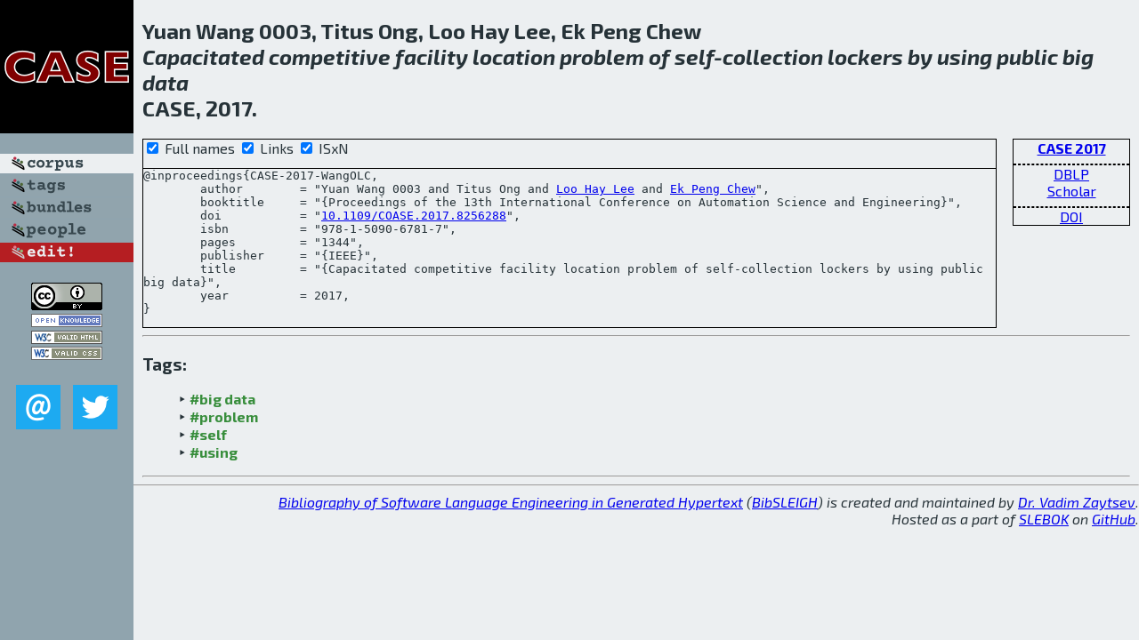

--- FILE ---
content_type: text/html; charset=utf-8
request_url: http://bibtex.github.io/CASE-2017-WangOLC.html
body_size: 2002
content:
<!DOCTYPE html>
<html>
<head>
	<meta http-equiv="Content-Type" content="text/html; charset=UTF-8"/>
	<meta name="keywords" content="software linguistics, software language engineering, book of knowledge, glossary, academic publications, scientific research, open knowledge, open science"/>
	<title>BibSLEIGH — Capacitated competitive facility location problem of self-collection lockers by using public big data</title>
	<link href="stuff/bib.css" rel="stylesheet" type="text/css"/>
	<link href='http://fonts.googleapis.com/css?family=Exo+2:400,700,400italic,700italic' rel='stylesheet' type='text/css'>
	<script src="stuff/jquery.min.js" type="text/javascript"></script>
</head>
<body>
<div class="left">
	<a href="index.html"><img src="stuff/case.png" alt="Capacitated competitive facility location problem of self-collection lockers by using public big data" title="Capacitated competitive facility location problem of self-collection lockers by using public big data" class="pad"/></a>

	<div class="pad">
		<a href="index.html"><img src="stuff/a-corpus.png" alt="BibSLEIGH corpus" title="All papers in the corpus"/></a><br/>
		<a href="tag/index.html"><img src="stuff/p-tags.png" alt="BibSLEIGH tags" title="All known tags"/></a><br/>
		<a href="bundle/index.html"><img src="stuff/p-bundles.png" alt="BibSLEIGH bundles" title="All selected bundles"/></a><br/>
		<a href="person/index.html"><img src="stuff/p-people.png" alt="BibSLEIGH people" title="All contributors"/></a><br/>
<a href="https://github.com/slebok/bibsleigh/edit/master/corpus/SYS\2017\CASE-2017\CASE-2017-WangOLC.json"><img src="stuff/edit.png" alt="EDIT!" title="EDIT!"/></a>
	</div>
	<a href="http://creativecommons.org/licenses/by/4.0/" title="CC-BY"><img src="stuff/cc-by.png" alt="CC-BY"/></a><br/>
	<a href="http://opendatacommons.org/licenses/by/summary/" title="Open Knowledge"><img src="stuff/open-knowledge.png" alt="Open Knowledge" /></a><br/>
	<a href="http://validator.w3.org/check/referer" title="XHTML 1.0 W3C Rec"><img src="stuff/xhtml.png" alt="XHTML 1.0 W3C Rec" /></a><br/>
	<a href="http://jigsaw.w3.org/css-validator/check/referer" title="CSS 2.1 W3C CanRec"><img src="stuff/css.png" alt="CSS 2.1 W3C CanRec" class="pad" /></a><br/>
	<div class="sm">
		<a href="mailto:vadim@grammarware.net"><img src="stuff/email.png" alt="email" title="Complain!" /></a>
		<a href="https://twitter.com/intent/tweet?screen_name=grammarware"><img src="stuff/twitter.png" alt="twitter" title="Mention!" /></a>
	</div>

</div>
<div class="main">
<h2>Yuan Wang 0003, Titus Ong, Loo Hay Lee, Ek Peng Chew<br/><em><a href="word/capacit.html">Capacitated</a> <a href="word/competit.html">competitive</a> <a href="word/facil.html">facility</a> <a href="word/locat.html">location</a> <a href="word/problem.html">problem</a> of <a href="word/self.html">self</a>-<a href="word/collect.html">collection</a> <a href="word/locker.html">lockers</a> by <a href="word/use.html">using</a> <a href="word/public.html">public</a> <a href="word/big.html">big</a> <a href="word/data.html">data</a></em><br/>CASE, 2017.</h2>
<div class="rbox">
<strong><a href="CASE-2017.html">CASE 2017</a></strong><hr/><a href="http://dblp.org/rec/html/conf/case/WangOLC17">DBLP</a><br/>
<a href="https://scholar.google.com/scholar?q=%22Capacitated+competitive+facility+location+problem+of+self-collection+lockers+by+using+public+big+data%22">Scholar</a><hr/><a href="http://dx.doi.org/10.1109/COASE.2017.8256288">DOI</a>
</div>
<div class="pre"><form action="#">
	<input type="checkbox" checked="checked" onClick="$('#booktitle').text(this.checked?'Proceedings of the 13th International Conference on Automation Science and Engineering':'CASE');"/> Full names
	<input type="checkbox" checked="checked" onClick="(this.checked)?$('.uri').show():$('.uri').hide();"/> Links
	<input type="checkbox" checked="checked" onClick="(this.checked)?$('#isbn').show():$('#isbn').hide();"/> ISxN
	</form><pre>@inproceedings{CASE-2017-WangOLC,
	author        = "Yuan Wang 0003 and Titus Ong and <a href="person/Loo_Hay_Lee.html">Loo Hay Lee</a> and <a href="person/Ek_Peng_Chew.html">Ek Peng Chew</a>",
	booktitle     = "{<span id="booktitle">Proceedings of the 13th International Conference on Automation Science and Engineering</span>}",
<span class="uri">	doi           = "<a href="http://dx.doi.org/10.1109/COASE.2017.8256288">10.1109/COASE.2017.8256288</a>",
</span><span id="isbn">	isbn          = "978-1-5090-6781-7",
</span>	pages         = "1344",
	publisher     = "{IEEE}",
	title         = "{Capacitated competitive facility location problem of self-collection lockers by using public big data}",
	year          = 2017,
}</pre>
</div>
<hr/>
<h3>Tags:</h3><ul class="tri"><li class="tag"><a href="tag/big%20data.html">#big data</a></li>
<li class="tag"><a href="tag/problem.html">#problem</a></li>
<li class="tag"><a href="tag/self.html">#self</a></li>
<li class="tag"><a href="tag/using.html">#using</a></li></ul><hr/>
</div>
<hr style="clear:both"/>
<div class="last">
	<em>
		<a href="http://bibtex.github.io">Bibliography of Software Language Engineering in Generated Hypertext</a>
		(<a href="http://github.com/slebok/bibsleigh">BibSLEIGH</a>) is
		created and maintained by <a href="http://grammarware.github.io/">Dr. Vadim Zaytsev</a>.<br/>
		Hosted as a part of <a href="http://slebok.github.io/">SLEBOK</a> on <a href="http://www.github.com/">GitHub</a>.
	</em>
</div>
</body>
</html>